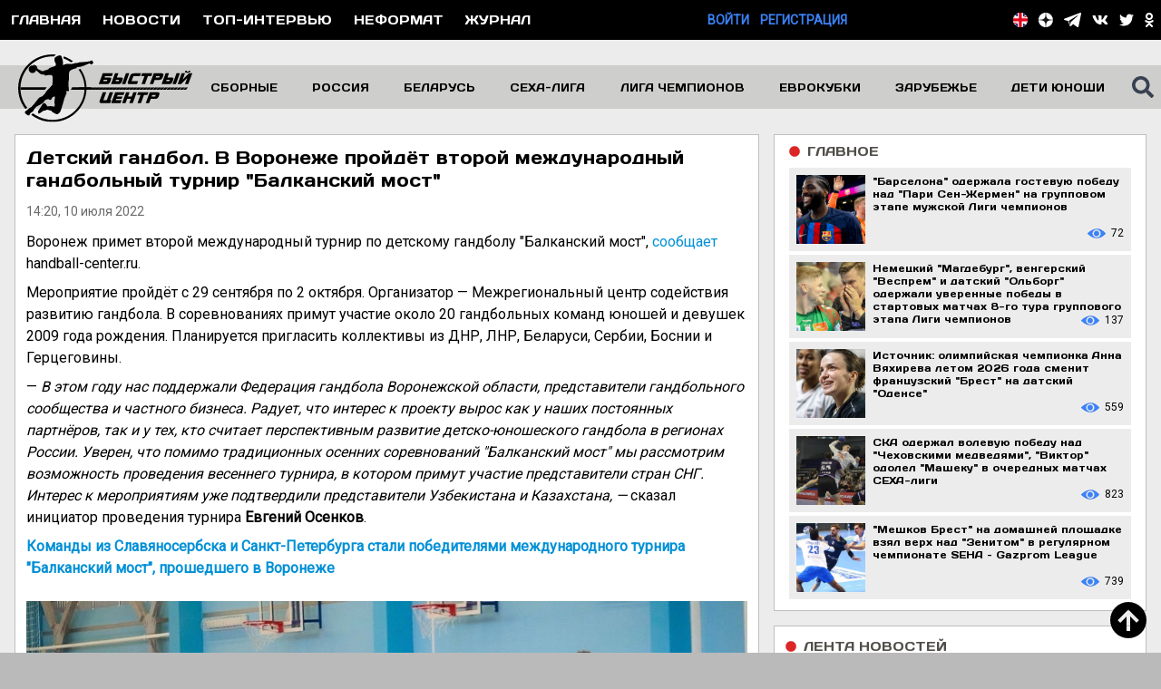

--- FILE ---
content_type: image/svg+xml
request_url: https://handballfast.com/images/header-logo.svg
body_size: 5286
content:
<?xml version="1.0" encoding="utf-8"?>
<!-- Generator: Adobe Illustrator 15.0.0, SVG Export Plug-In . SVG Version: 6.00 Build 0)  -->
<!DOCTYPE svg PUBLIC "-//W3C//DTD SVG 1.1//EN" "http://www.w3.org/Graphics/SVG/1.1/DTD/svg11.dtd">
<svg version="1.1" xmlns="http://www.w3.org/2000/svg" x="0px" y="0px"
     width="1497.686px" height="588.171px" viewBox="0 0 1497.686 588.171" enable-background="new 0 0 1497.686 588.171"
     xml:space="preserve">
<g id="Layer_3">
</g>
<g id="Layer_2">
</g>
<g id="основная_мысль_xA0_Image_1_">
	<path d="M579.18,222.334c-8.851-35.166-23.793-67.759-43.937-96.635c-4.284,2.385-9.608,4.609-16.149,6.267
		c32.832,45.387,52.199,101.154,52.199,161.453c0,152.31-123.471,275.779-275.779,275.779c-25.617,0-50.412-3.507-73.948-10.043
		c-0.089-0.023-0.177-0.048-0.265-0.072c-1.42-0.396-2.833-0.809-4.243-1.227c-1.013-0.298-2.026-0.594-3.037-0.904
		c-0.554-0.17-1.104-0.35-1.657-0.522c-20.481-6.422-40.353-15.288-59.241-26.582c-2.616-1.564-5.19-3.184-7.745-4.823l-0.099-0.32
		c-5.648-3.676-11.143-7.562-16.494-11.629c-5.194,1.895-11.703,5.57-15.833,12.594c9.584,7.464,19.687,14.387,30.279,20.719
		c46.199,27.627,97.875,41.783,150.34,41.783c24.07,0,48.31-2.981,72.259-9.008c76.15-19.162,140.279-66.832,180.574-134.227
		C586.701,377.539,598.342,298.487,579.18,222.334z"/>
	<g>
		<path d="M325.674,1.667C291.53-2.001,256.647,0.36,222.353,8.989C146.204,28.156,82.075,75.822,41.777,143.221
			C1.483,210.617-10.156,289.666,9.007,365.815c10.166,40.405,28.36,77.424,53.267,109.296c4.681-3.282,10.374-7.08,16.267-10.544
			c-23.818-30.079-41.2-65.132-50.843-103.452c-11.949-47.488-10.669-95.254,1.476-139.409
			C60.742,104.171,168.014,17.641,295.514,17.641c3.961,0,7.9,0.09,11.82,0.255C311.846,13.496,318.309,7.517,325.674,1.667z"/>
		<path d="M444.95,41.763c-16.745-10.012-34.21-18.252-52.172-24.692c-1.099,5.654-2.075,11.715-2.562,17.268
			c23.328,8.529,45.184,20.116,65.078,34.281c4.258-2.5,10.408-5.693,17.41-8.056C463.872,53.834,454.621,47.546,444.95,41.763z"/>
	</g>
	<g>
		<polygon points="245.477,285.274 19.735,285.274 19.735,306.639 230.932,306.639 		"/>
	</g>
	<g>
		<polygon points="453.27,306.639 625.121,306.639 625.121,285.274 464.342,285.274 		"/>
	</g>
	<defs>
		<filter id="Adobe_OpacityMaskFilter" filterUnits="userSpaceOnUse" x="522.704" y="285.274" width="938.358" height="21.365">
			<feFlood  style="flood-color:white;flood-opacity:1" result="back"/>
			<feBlend  in="SourceGraphic" in2="back" mode="normal"/>
		</filter>
	</defs>
	<mask maskUnits="userSpaceOnUse" x="522.704" y="285.274" width="938.358" height="21.365" id="SVGID_1_">
		<g filter="url(#Adobe_OpacityMaskFilter)">
			<g>

					<line fill="none" stroke="#000000" stroke-width="8" stroke-miterlimit="10" x1="1739.35" y1="46.38" x2="1315.911" y2="518.313"/>

					<line fill="none" stroke="#000000" stroke-width="7.8387" stroke-miterlimit="10" x1="1710.208" y1="46.38" x2="1286.77" y2="518.313"/>

					<line fill="none" stroke="#000000" stroke-width="7.6774" stroke-miterlimit="10" x1="1681.066" y1="46.38" x2="1257.628" y2="518.313"/>

					<line fill="none" stroke="#000000" stroke-width="7.5161" stroke-miterlimit="10" x1="1651.926" y1="46.38" x2="1228.486" y2="518.313"/>

					<line fill="none" stroke="#000000" stroke-width="7.3548" stroke-miterlimit="10" x1="1622.784" y1="46.38" x2="1199.345" y2="518.313"/>

					<line fill="none" stroke="#000000" stroke-width="7.1936" stroke-miterlimit="10" x1="1593.643" y1="46.38" x2="1170.203" y2="518.313"/>

					<line fill="none" stroke="#000000" stroke-width="7.0323" stroke-miterlimit="10" x1="1564.501" y1="46.38" x2="1141.062" y2="518.313"/>

					<line fill="none" stroke="#000000" stroke-width="6.871" stroke-miterlimit="10" x1="1535.359" y1="46.38" x2="1111.92" y2="518.313"/>

					<line fill="none" stroke="#000000" stroke-width="6.7097" stroke-miterlimit="10" x1="1506.218" y1="46.38" x2="1082.778" y2="518.313"/>

					<line fill="none" stroke="#000000" stroke-width="6.5484" stroke-miterlimit="10" x1="1477.076" y1="46.38" x2="1053.637" y2="518.313"/>

					<line fill="none" stroke="#000000" stroke-width="6.3871" stroke-miterlimit="10" x1="1447.935" y1="46.38" x2="1024.495" y2="518.313"/>

					<line fill="none" stroke="#000000" stroke-width="6.2258" stroke-miterlimit="10" x1="1418.793" y1="46.38" x2="995.354" y2="518.313"/>

					<line fill="none" stroke="#000000" stroke-width="6.0645" stroke-miterlimit="10" x1="1389.651" y1="46.38" x2="966.212" y2="518.313"/>

					<line fill="none" stroke="#000000" stroke-width="5.9032" stroke-miterlimit="10" x1="1360.51" y1="46.38" x2="937.07" y2="518.313"/>

					<line fill="none" stroke="#000000" stroke-width="5.7419" stroke-miterlimit="10" x1="1331.368" y1="46.38" x2="907.929" y2="518.313"/>

					<line fill="none" stroke="#000000" stroke-width="5.5806" stroke-miterlimit="10" x1="1302.227" y1="46.38" x2="878.787" y2="518.313"/>

					<line fill="none" stroke="#000000" stroke-width="5.4194" stroke-miterlimit="10" x1="1273.085" y1="46.38" x2="849.646" y2="518.313"/>

					<line fill="none" stroke="#000000" stroke-width="5.2581" stroke-miterlimit="10" x1="1243.943" y1="46.38" x2="820.504" y2="518.313"/>

					<line fill="none" stroke="#000000" stroke-width="5.0968" stroke-miterlimit="10" x1="1214.802" y1="46.38" x2="791.362" y2="518.313"/>

					<line fill="none" stroke="#000000" stroke-width="4.9355" stroke-miterlimit="10" x1="1185.66" y1="46.38" x2="762.221" y2="518.313"/>

					<line fill="none" stroke="#000000" stroke-width="4.7742" stroke-miterlimit="10" x1="1156.52" y1="46.38" x2="733.079" y2="518.313"/>

					<line fill="none" stroke="#000000" stroke-width="4.6129" stroke-miterlimit="10" x1="1127.378" y1="46.38" x2="703.938" y2="518.313"/>

					<line fill="none" stroke="#000000" stroke-width="4.4516" stroke-miterlimit="10" x1="1098.236" y1="46.38" x2="674.795" y2="518.313"/>

					<line fill="none" stroke="#000000" stroke-width="4.2903" stroke-miterlimit="10" x1="1069.095" y1="46.38" x2="645.653" y2="518.313"/>

					<line fill="none" stroke="#000000" stroke-width="4.129" stroke-miterlimit="10" x1="1039.953" y1="46.38" x2="616.512" y2="518.313"/>

					<line fill="none" stroke="#000000" stroke-width="3.9677" stroke-miterlimit="10" x1="1010.812" y1="46.38" x2="587.37" y2="518.313"/>

					<line fill="none" stroke="#000000" stroke-width="3.8065" stroke-miterlimit="10" x1="981.67" y1="46.38" x2="558.229" y2="518.313"/>

					<line fill="none" stroke="#000000" stroke-width="3.6452" stroke-miterlimit="10" x1="952.528" y1="46.38" x2="529.087" y2="518.313"/>

					<line fill="none" stroke="#000000" stroke-width="3.4839" stroke-miterlimit="10" x1="923.387" y1="46.38" x2="499.945" y2="518.313"/>

					<line fill="none" stroke="#000000" stroke-width="3.3226" stroke-miterlimit="10" x1="894.245" y1="46.38" x2="470.804" y2="518.313"/>

					<line fill="none" stroke="#000000" stroke-width="3.1613" stroke-miterlimit="10" x1="865.104" y1="46.38" x2="441.662" y2="518.313"/>

					<line fill="none" stroke="#000000" stroke-width="3" stroke-miterlimit="10" x1="835.962" y1="46.38" x2="412.521" y2="518.313"/>
			</g>
		</g>
	</mask>
	<g mask="url(#SVGID_1_)">
		<polygon points="1445.215,306.639 522.704,306.639 522.704,285.274 1461.063,285.274 		"/>
	</g>
	<g>
		<path d="M253.925,452.889c-4.111-2.158-18.197-25.285-23.157-28.326c-4.963-3.04-14.626-4.617-26.3,16.795
			c-11.673,21.411-17.686,27.872-22.132,33.84c-4.446,5.969-11.212,15.53-11.056,25.233c0.155,9.693,5.896,17.079,10.794,14.406
			c4.901-2.675,10.555-8.448,15.616-10.597c5.063-2.149,16.728-14.393,22.641-15.656c5.91-1.271,8.258,2.588,13.159-0.089
			c4.9-2.67,13.655-7.693,15.222-8.184c1.568-0.484,39.075,11.334,39.075,11.334s1.397,8.161,7.927,10.716
			c6.527,2.551,32.668,20.205,39.299,17.563c6.629-2.64,20.541-5.827,29.801-27.633c9.258-21.801,29.43-96.885,33.133-108.932
			c3.698-12.042,12.758-32.637,15.639-38.12c2.877-5.485,4.256-13.941,2.234-16.755c-2.022-2.806-5.414-5.763-2.59-8.933
			c2.826-3.179,23.163,3.97,23.463-2.432c0.299-6.399-4.984-53.004-4.778-63.386c0.204-10.386,8.491-46.097,5.136-71.085
			c-2.731-20.349,4.76-38.259,12.273-43.259c8.389-5.584,31.75-15.347,52.959-19.713c1.271-0.259,0.075-7.219,1.386-7.465
			c7.852-1.478,16.399-2.673,25.56-3.461c19.512-1.668,74.676-27.401,84.93-29.451c4.063-0.81,11.723,9.585,16.736,9.202
			c0.902-0.071,3.314-0.578,4.129-1.907c1.262-2.062,0.344-5.125,1.607-5.34c2.006-0.346,6.615-1.774,8.158-2.254
			c3.66-1.139-4.613-24.758-8.34-26.662c-2.156-1.104-16.129,5.069-21.834,7.652c-3.406,1.541-8.41,0.787-11.324,1.745
			c-34.816,6.614-64.477,3.874-78.825,7.955c-7.399,2.104-17.25,5.258-25.461,6.809c-1.026,0.195-1.058-1.964-2.058-1.745
			c-14.969,3.306-28.336,7.461-36.525,8.862c-5.634,0.965-36.629-1.84-47.57-0.152c-10.939,1.69-19.926,9.982-24.532,7.641
			c-4.604-2.327-8.922-3.753-8.922-3.753s6.248-3.058,6.85-8.229c0.604-5.171-1.944-13.334-1.688-17.839
			c0.104-1.845-0.313-5.123-1.092-8.866c-1.12-5.391-2.98-11.732-5.079-16.122c-1.284-2.687-1.086-7.78-1.298-8.896
			c0.123-3.498-7.369-20.89-19.104-19.445c-11.734,1.44-24.865,9.084-31.967,12.958c-7.097,3.88-10.16,6.493-12.502,14.975
			c-2.339,8.48-0.441,11.783-0.203,18.894c0.185,5.553,0.935,10.596,6.393,16.929c3.835,4.451,3.269,10.515,4.492,16.229
			c1.227,5.709-5.779,13.432-5.779,13.432s-40.889,12.744-46.476,16.141c-5.585,3.405-13.163,14.625-24.427,17.582
			c-4.701,1.232-14.404,2.366-20.943,4.529c-1.295,0.43,0.576,2.088-0.708,2.491c-7.749,2.415-14.976,4.134-18.522,2.803
			c-4.672-1.755-28.834-12.687-30.818-13.73c-1.99-1.04-12.011-10.098-12.011-10.098s-2.541-15.269-6.64-19.534
			c-4.095-4.258-14.533-9.318-18.695-10.236c-4.16-0.909-7.86-3.826-10.551,1.631c-0.996,2.008,16.973,11.436,19.206,16.834
			c2.236,5.393,8.663,19.339,6.735,23.813c-1.928,4.478-2.137,1.609,0.48,4.671c2.615,3.063,37.714,34.378,43.547,35.331
			c3.187,0.519,19.044,2.482,29.037,2.932c2.757-0.524-0.198,8.371,1.937,7.955c4.701-0.91,37.658-5.69,43.68-5.91
			c6.025-0.214,15.17,2.474,15.17,2.474s9.326,10.386,9.162,18.742c-0.164,8.358-3.043,18.673-2.04,27.219
			c1.002,8.548-0.527,26.749-0.78,31.258c-0.259,4.511,1.031,6.877,1.031,6.877s-13.919,10.43-15.181,15.25
			c-1.267,4.826-18.436,19.034-18.436,19.034s-24.275,26.949-26.206,31.43c-1.928,4.476-4.898,10.941-4.898,10.941
			s-16.19,15.566-18.938,19.188c-2.747,3.626-20.92,9.291-29.375,14.138c-8.459,4.852-39.942,49.549-44.044,54.151
			c-4.105,4.599-26.677,29.915-26.677,29.915s-8.928,3.33-13.001,6.26c-4.069,2.931-23.134,19.95-26.857,22.215
			c-3.722,2.27-18.899,8.656-12.475,22.158c6.421,13.514,27.515,20.782,29.85,21.156c2.336,0.383,7.382-1.189,7.953-4.688
			c0.569-3.501,5.468-14.443,11.401-18.504c5.932-4.066,19.436-10.486,20.354-14.655c0.921-4.162,12.951-20.643,14.339-23.294
			c1.388-2.648,9.125-13.366,18.245-17.867c9.119-4.504,50.866-26.925,56.045-35.186c5.179-8.261,13.767-19.794,17.144-21.4
			c3.376-1.61,24.891-7.206,24.891-7.206s10.024,9.067,17.25,7.366c7.223-1.697,12.243-10.465,13.511-15.289
			c1.265-4.82,13.477-13.611,18.335-14.019c4.858-0.408,7.854,0.321,7.854,0.321s-4.581,45.726-5.15,49.233
			c-0.57,3.494,1.856,7.727,2.451,11.417c0.597,3.692,1.533,15.585-0.048,19.397c-1.578,3.818-1.835,8.324-1.835,8.324
			s-18.637-4.711-32.01-4.976C266.91,449.696,253.925,452.889,253.925,452.889z"/>
		<path d="M154.813,119.397c5.431,17.426-4.293,35.952-21.715,41.384c-17.424,5.428-35.951-4.298-41.38-21.72
			c-5.429-17.428,4.293-35.945,21.718-41.385C130.861,92.255,149.385,101.977,154.813,119.397z"/>
	</g>
	<g>
		<path d="M792.499,236.965c-5.364,14.741-15.55,22.111-30.553,22.111h-68.969l34.491-94.764h87.394l-8.909,24.481h-58.175
			l-4.504,12.371h37.854c8.97,0,14.666,1.142,17.089,3.422c2.989,2.895,2.936,8.601-0.161,17.11L792.499,236.965z M762.995,233.414
			l4.455-12.241h-31.457l-4.456,12.241H762.995z"/>
		<path d="M892.396,236.965c-5.366,14.741-15.597,22.111-30.688,22.111h-63.307l34.491-94.764h29.22l-13.414,36.852h32.32
			c8.97,0,14.67,1.142,17.092,3.422c2.991,2.895,2.939,8.601-0.159,17.11L892.396,236.965z M864.47,233.414l4.455-12.241h-27.508
			l-4.455,12.241H864.47z M921.464,259.077h-29.22l34.492-94.764h29.217L921.464,259.077z"/>
		<path d="M1022.018,259.077h-56.2c-5.79,0-10.502-0.438-14.13-1.315c-5.575-1.316-8.675-4.256-9.293-8.818
			c-0.424-3.422,0.627-8.598,3.15-15.529l16.24-44.62c3.64-10.003,8.644-16.759,15.011-20.269
			c5.146-2.808,12.983-4.212,23.513-4.212h56.201l-8.911,24.481h-56.199l-16.241,44.62h56.201L1022.018,259.077z"/>
		<path d="M1145.128,188.794h-28.956l-25.581,70.283h-29.747l25.582-70.283h-28.955l8.911-24.481h87.653L1145.128,188.794z"/>
		<path d="M1242.362,201.165c-5.045,13.866-15.044,20.796-29.992,20.796h-37.988l-13.51,37.115h-29.22l34.492-94.764h63.967
			c9.475,0,15.491,1.733,18.047,5.198c2.555,3.468,2.125,9.895-1.293,19.283L1242.362,201.165z M1212.904,201.824l4.742-13.03
			h-31.194l-4.741,13.03H1212.904z"/>
		<path d="M1327.65,236.965c-5.365,14.741-15.596,22.111-30.687,22.111h-63.308l34.491-94.764h29.22l-13.414,36.852h32.32
			c8.971,0,14.67,1.142,17.093,3.422c2.99,2.895,2.937,8.601-0.16,17.11L1327.65,236.965z M1299.725,233.414l4.455-12.241h-27.508
			l-4.455,12.241H1299.725z M1356.717,259.077h-29.218l34.492-94.764h29.216L1356.717,259.077z"/>
		<path d="M1463.194,259.077h-28.561l19.497-53.568l-53.716,53.568h-28.693l34.489-94.764h28.694l-19.497,53.567l53.718-53.567
			h28.56L1463.194,259.077z M1482.643,141.279c-2.172,5.969-4.704,10.267-7.592,12.899c-3.465,3.248-8.046,4.869-13.748,4.869
			h-14.874c-5.615,0-8.975-1.621-10.072-4.869c-0.998-2.807-0.441-7.107,1.668-12.899h14.873l-2.826,7.767h14.872l2.827-7.767
			H1482.643z"/>
	</g>
	<path d="M791.559,423.928h-68.44c-7.459,0-12.879-0.657-16.26-1.975c-5.321-2.016-7.75-5.833-7.285-11.449
		c0.304-3.246,1.351-7.325,3.141-12.241l25.149-69.099h29.745l-25.15,69.099h29.745l25.15-69.099h29.747l-25.151,69.099h8.949
		L791.559,423.928z"/>
	<path d="M880.529,423.928h-80.287l34.491-94.764h80.288l-8.911,24.48h-50.541l-4.503,12.373h46.066l-7.281,20.006h-46.066
		l-4.457,12.24h50.543L880.529,423.928z"/>
	<path d="M985.559,423.928h-29.744l13.795-37.905h-31.981l-13.798,37.905h-29.745l34.493-94.764h29.744l-13.413,36.853h31.982
		l13.412-36.853h29.747L985.559,423.928z"/>
	<path d="M1110.906,353.644h-28.957l-25.58,70.284h-29.747l25.582-70.284h-28.956l8.91-24.48h87.656L1110.906,353.644z"/>
	<path d="M1208.142,366.017c-5.047,13.865-15.045,20.795-29.993,20.795h-37.989l-13.508,37.116h-29.221l34.493-94.764h63.965
		c9.476,0,15.492,1.735,18.049,5.199c2.554,3.468,2.124,9.894-1.293,19.281L1208.142,366.017z M1178.685,366.675l4.74-13.031
		h-31.193l-4.741,13.031H1178.685z"/>
</g>
</svg>
